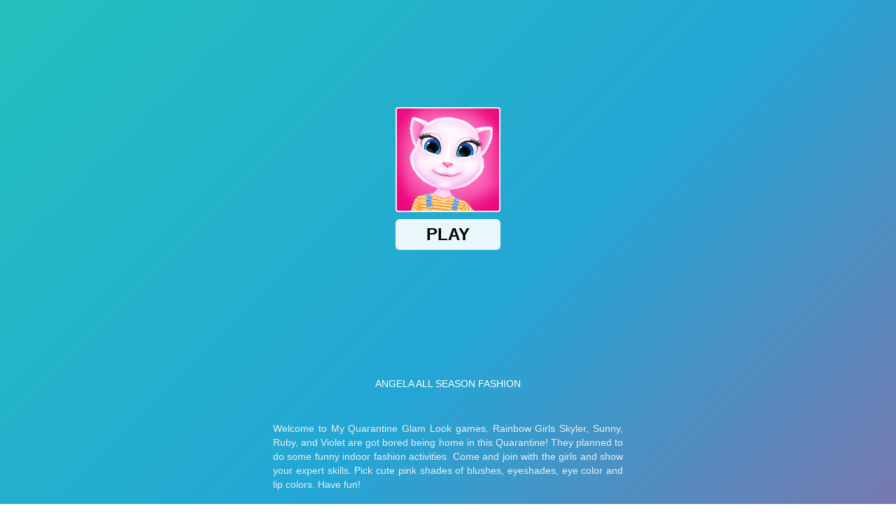

--- FILE ---
content_type: text/html; charset=UTF-8
request_url: https://snowrider3d.com/game-tracking-views.ajax?game_id=178&game_slug=angela-all-season-fashion
body_size: -472
content:
rdrdrdtracked

--- FILE ---
content_type: text/html; charset=utf-8
request_url: https://html5.gamedistribution.com/d95ecb768a61420d9a81f53d27e097c0/?gd_sdk_referrer_url=https://snowrider3d.com/angela-all-season-fashion
body_size: 2053
content:
<!DOCTYPE html><html lang=en><head><title>Angela All Season Fashion</title><meta name=viewport content="width=device-width,initial-scale=1,maximum-scale=1,user-scalable=no"><meta name=description content="Welcome to My Quarantine Glam Look games. Rainbow Girls Skyler, Sunny, Ruby, and Violet are got bored being home in this Quarantine! They planned to do some funny indoor fashion activities. Come and join with the girls and show your expert skills. Pick cute pink shades of blushes, eyeshades, eye color and lip colors. Have fun!"><meta name=keywords content=angela,dressing,summer,winter><meta property=og:type content=website><meta property=og:title content="Angela All Season Fashion"><meta property=og:description content="Welcome to My Quarantine Glam Look games. Rainbow Girls Skyler, Sunny, Ruby, and Violet are got bored being home in this Quarantine! They planned to do some funny indoor fashion activities. Come and join with the girls and show your expert skills. Pick cute pink shades of blushes, eyeshades, eye color and lip colors. Have fun!"><meta property=og:image content=https://img.gamedistribution.com/d95ecb768a61420d9a81f53d27e097c0-512x512.jpeg><meta property=og:url content=https://html5.gamedistribution.com/d95ecb768a61420d9a81f53d27e097c0/ ><link rel=canonical href=https://html5.gamedistribution.com/d95ecb768a61420d9a81f53d27e097c0/ ><link rel=manifest href=manifest_1.5.18.json><link rel=preconnect href=https://html5.api.gamedistribution.com><link rel=preconnect href=https://game.api.gamedistribution.com><link rel=preconnect href=https://pm.gamedistribution.com><script type=text/javascript>if ('serviceWorker' in navigator) {
    navigator
      .serviceWorker
      .register(`/sw_1.5.18.js`)
      .then(function () {
        console.log('SW registered...');
      })
      .catch(err => {
        console.log('SW not registered...', err.message);
      });
  }</script><script type=application/ld+json>{
  "@context": "http://schema.org",
  "@type": "Game",
  "name": "Angela All Season Fashion",
  "url": "https://html5.gamedistribution.com/d95ecb768a61420d9a81f53d27e097c0/",
  "image": "https://img.gamedistribution.com/d95ecb768a61420d9a81f53d27e097c0-512x512.jpeg",    
  "description": "Welcome to My Quarantine Glam Look games. Rainbow Girls Skyler, Sunny, Ruby, and Violet are got bored being home in this Quarantine! They planned to do some funny indoor fashion activities. Come and join with the girls and show your expert skills. Pick cute pink shades of blushes, eyeshades, eye color and lip colors. Have fun!",
  "creator":{
    "name":"Cutedressup"
    
    },
  "publisher":{
    "name":"GameDistribution",
    "url":"https://gamedistribution.com/games/angela-all-season-fashion"
    },
  "genre":[
      "angela",
      "dressing",
      "summer",
      "winter"
  ]
}</script><style>html{height:100%}body{margin:0;padding:0;background-color:#000;overflow:hidden;height:100%}#game{position:absolute;top:0;left:0;width:0;height:0;overflow:hidden;max-width:100%;max-height:100%;min-width:100%;min-height:100%;box-sizing:border-box}</style></head><body><iframe id=game frameborder=0 allow=autoplay allowfullscreen seamless scrolling=no></iframe><script type=text/javascript>(function () {
    function GameLoader() {
      this.init = function () {
        this._gameId = "d95ecb768a61420d9a81f53d27e097c0";
        this._container = document.getElementById("game");
        this._loader = this._getLoaderData();
        this._hasImpression = false;
        this._hasSuccess = false;
        this._insertGameSDK();
        this._softgamesDomains = this._getDomainData();
      };

      this._getLoaderData = function () {
        return {"enabled":true,"sdk_version":"1.15.2","_":55};
      }

      this._getDomainData = function(){
        return [{"name":"minigame.aeriagames.jp","id":4217},{"name":"localhost:8080","id":4217},{"name":"minigame-stg.aeriagames.jp","id":4217}];
      }

      this._insertGameSDK = function () {
        if (!this._gameId) return;

        window["GD_OPTIONS"] = {
          gameId: this._gameId,
          loader: this._loader,
          onLoaderEvent: this._onLoaderEvent.bind(this),
          onEvent: this._onEvent.bind(this)
        };

        (function (d, s, id) {
          var js,fjs = d.getElementsByTagName(s)[0];
          if (d.getElementById(id)) return;
          js = d.createElement(s);
          js.id = id;
          js.src = "https://html5.api.gamedistribution.com/main.min.js";
          fjs.parentNode.insertBefore(js, fjs);
        })(document, "script", "gamedistribution-jssdk");
      };

      this._loadGame = function (options) {

        if (this._container_initialized) {
          return;
        }

        var formatTokenURLSearch = this._bridge.exports.formatTokenURLSearch;
        var extendUrlQuery = this._bridge.exports.extendUrlQuery;
        var base64Encode = this._bridge.exports.base64Encode;
        const ln_param = new URLSearchParams(window.location.search).get('lang');

        var data = {
          parentURL: this._bridge.parentURL,
          parentDomain: this._bridge.parentDomain,
          topDomain: this._bridge.topDomain,
          hasImpression: options.hasImpression,
          loaderEnabled: true,
          host: window.location.hostname,
          version: "1.5.18"
        };

        var searchPart = formatTokenURLSearch(data);
        var gameSrc = "//html5.gamedistribution.com/rvvASMiM/d95ecb768a61420d9a81f53d27e097c0/index.html" + searchPart;
        this._container.src = gameSrc;

        this._container.onload = this._onFrameLoaded.bind(this);

        this._container_initialized = true;
      };

      this._onLoaderEvent = function (event) {
        switch (event.name) {
          case "LOADER_DATA":
            this._bridge = event.message.bridge;
            this._game = event.message.game;
            break;
        }
      };

      this._onEvent = function (event) {
        switch (event.name) {
          case "SDK_GAME_START":
            this._bridge && this._loadGame({hasImpression: this._hasImpression});
            break;
          case "AD_ERROR":
          case "AD_SDK_CANCELED":
            this._hasImpression = false || this._hasSuccess;
            break;
          case "ALL_ADS_COMPLETED":
          case "COMPLETE":
          case "USER_CLOSE":
          case "SKIPPED":
            this._hasImpression = true;
            this._hasSuccess = true;
            break;
        }
      };

      this._onFrameLoaded=function(event){
        var container=this._container;
        setTimeout(function(){
          try{
            container.contentWindow.focus();
          }catch(err){
          }
        },100);
      }
    }
    new GameLoader().init();
  })();</script></body></html>

--- FILE ---
content_type: text/html; charset=utf-8
request_url: https://www.google.com/recaptcha/api2/aframe
body_size: 250
content:
<!DOCTYPE HTML><html><head><meta http-equiv="content-type" content="text/html; charset=UTF-8"></head><body><script nonce="RISrKMqRWuzez1t9HmwdhQ">/** Anti-fraud and anti-abuse applications only. See google.com/recaptcha */ try{var clients={'sodar':'https://pagead2.googlesyndication.com/pagead/sodar?'};window.addEventListener("message",function(a){try{if(a.source===window.parent){var b=JSON.parse(a.data);var c=clients[b['id']];if(c){var d=document.createElement('img');d.src=c+b['params']+'&rc='+(localStorage.getItem("rc::a")?sessionStorage.getItem("rc::b"):"");window.document.body.appendChild(d);sessionStorage.setItem("rc::e",parseInt(sessionStorage.getItem("rc::e")||0)+1);localStorage.setItem("rc::h",'1767658430218');}}}catch(b){}});window.parent.postMessage("_grecaptcha_ready", "*");}catch(b){}</script></body></html>

--- FILE ---
content_type: application/javascript
request_url: https://snowrider3d.com/ads/ads.min.js?v1.0.1
body_size: 7573
content:
(()=>{let d={providers:{pubgalaxy:{enabled:!1,forceMode:!1},adsense:{enabled:!0,forceMode:!1}},global:{adBlockerDetection:!0,visibilityRefresh:!0,responsiveResize:!0,debugMode:!0,mobileBreakpoint:480,smallMobileBreakpoint:380,largeMobileBreakpoint:430,tabletBreakpoint:1024,desktopBreakpoint:1366,touchDetection:!0,userAgentDetection:!0},formats:{"ads-728x90":!0,"ads-300x250":!0,"ads-336x280":!0,"ads-160x600":!0,"ads-300x600":!0,"ads-970x250":!0},performance:{scriptTimeout:5e3,retryAttempts:3,maxRetries:10,retryInterval:100,lazyLoad:!0,preloadScripts:!0,failFast:!1,parallelLoad:!0}},s={networkCode:"8095840",publisherId:"1gamesio",adSpots:{"728x90":{desktop:"1gamesio49439",tablet:"1gamesio49439",mobile:"1gamesio49443"},"300x250":{desktop:"1gamesio49443",tablet:"1gamesio49443",mobile:"1gamesio49443"},"336x280":{desktop:"1gamesio49443",tablet:"1gamesio49443",mobile:"1gamesio49443"},"300x600":{desktop:"1gamesio49441",tablet:"1gamesio49443",mobile:"1gamesio49443"},"970x250":{desktop:"1gamesio49440",tablet:"1gamesio49439",mobile:"1gamesio49443"}},scripts:{gpt:"https://securepubads.g.doubleclick.net/tag/js/gpt.js",adsbygoogle:"https://pagead2.googlesyndication.com/pagead/js/adsbygoogle.js",pubgalaxy:"https://fms.360yield.com/ow/bundles/live/pubgalaxy/publishers/1gamesio.min.js",btloader:"https://btloader.com/tag?o=5184339635601408&upapi=true"}},l={client:"ca-pub-5636557392151555",scriptUrl:"https://pagead2.googlesyndication.com/pagead/js/adsbygoogle.js",adUnits:{banner728x90:{slot:"1543572621",width:"728",height:"90",style:"display:inline-block;width:728px;height:90px"},rectangle300x250:{slot:"5973772225",width:"300",height:"250",style:"display:inline-block;width:300px;height:250px"},rectangle336x280:{slot:"3020305822",width:"336",height:"280",style:"display:inline-block;width:336px;height:280px"},leaderboard970x250:{slot:"5100094102",width:"970",height:"250",style:"display:inline-block;width:970px;height:250px"},skyscraper300x600:{slot:"8927238629",width:"300",height:"600",style:"display:inline-block;width:300px;height:600px"},skyscraper160x600:{slot:"7450505423",width:"160",height:"600",style:"display:inline-block;width:160px;height:600px"},responsive:{slot:"6113373024",format:"auto",fullWidthResponsive:"true",style:"display:block"}},classMappings:{"ads-728x90":{desktop:"banner728x90",tablet:"banner728x90",mobile:"rectangle300x250",responsive:!0},"ads-300x250":{desktop:"rectangle300x250",tablet:"rectangle300x250",mobile:"rectangle300x250",responsive:!1},"ads-336x280":{desktop:"rectangle336x280",tablet:"rectangle336x280",mobile:"rectangle300x250",responsive:!0},"ads-160x600":{desktop:"skyscraper160x600",tablet:"rectangle300x250",mobile:null,responsive:!0,mobileHidden:!0},"ads-300x600":{desktop:"skyscraper300x600",tablet:"rectangle300x250",mobile:"rectangle300x250",responsive:!0,containerSizeOverride:{desktop:{width:300,height:600},tablet:{width:300,height:250},mobile:{width:300,height:250}}},"ads-970x250":{desktop:"leaderboard970x250",tablet:"banner728x90",mobile:"rectangle300x250",responsive:!0,containerSizeOverride:{desktop:{width:970,height:250},tablet:{width:728,height:90},mobile:{width:300,height:250}}}}};function r(){var e=window.innerWidth,t=d.global;return e<=t.mobileBreakpoint?"mobile":e<=t.tabletBreakpoint?"tablet":e<=t.desktopBreakpoint?"laptop":"desktop"}function p(){return"mobile"===r()}function c(){return"tablet"===r()}function g(){var e=r();return"laptop"===e||"desktop"===e}function i(){var e=window.innerWidth,t=window.innerHeight,a=r(),i=p(),o=c(),n=g();s=navigator.userAgent,l=window.innerWidth;var s,l,a={width:e,height:t,deviceType:a,isMobile:i,isTablet:o,isDesktop:n,iPhoneModel:s.includes("iPhone")?l<=320?"iPhone SE (1st gen)":l<=375?"iPhone SE/6/7/8":l<=390?"iPhone 12/13 Mini":l<=393?"iPhone 14/15":l<=430?"iPhone 12/13/14/15 Pro Max":"iPhone (Unknown model)":null,orientation:t<e?"landscape":"portrait",pixelRatio:window.devicePixelRatio||1,touchSupport:"ontouchstart"in window||0<navigator.maxTouchPoints};return d.global.userAgentDetection&&(i=navigator.userAgent,a.userAgent={isIOS:/iPad|iPhone|iPod/.test(i),isAndroid:/Android/.test(i),isWindows:/Windows/.test(i),isMac:/Mac/.test(i),isChrome:/Chrome/.test(i),isSafari:/Safari/.test(i)&&!/Chrome/.test(i),isFirefox:/Firefox/.test(i),isiPhone:/iPhone/.test(i)}),a}function e(e="ad"){return`${e}-${Date.now()}-`+Math.random().toString(36).substr(2,9)}function u(e,...t){d.global.debugMode&&console.log("[AdManager] "+e,...t)}function o(){var e=document.body,t=e&&e.classList.contains("no-ads");if(!t){if(d.providers.adsense.enabled&&!d.providers.pubgalaxy.enabled)return u("📢 Using AdSense (PubGalaxy disabled)"),"adsense";if(d.providers.adsense.forceMode&&d.providers.adsense.enabled)return u("🔒 Forcing AdSense mode"),"adsense";if(d.providers.pubgalaxy.forceMode&&d.providers.pubgalaxy.enabled)return u("🔒 Forcing PubGalaxy mode"),"pubgalaxy";t=e&&e.classList.contains("pubgalaxy"),e=e&&e.classList.contains("adsense");if(t&&d.providers.pubgalaxy.enabled)return u("🎯 PubGalaxy detected via page class"),"pubgalaxy";if(e&&d.providers.adsense.enabled)return u("📢 AdSense detected via page class"),"adsense";if(d.providers.adsense.enabled)return u("ℹ️ Defaulting to AdSense"),"adsense";if(d.providers.pubgalaxy.enabled)return u("ℹ️ Defaulting to PubGalaxy"),"pubgalaxy";u("❌ No providers enabled")}return null}function n(e){var t;return!!e&&!(!document.body.contains(e)||("none"===(t=window.getComputedStyle(e)).display?(u(`❌ Element ${e.id||e.className} has display:none via CSS`),1):"hidden"===t.visibility?(u(`❌ Element ${e.id||e.className} has visibility:hidden via CSS`),1):"0"===t.opacity&&(u(`❌ Element ${e.id||e.className} has opacity:0 via CSS`),1)))}function t(l,r={}){return new Promise((e,n)=>{if(document.querySelector(`script[src="${l}"]`))u("✅ Script already loaded: "+l),e();else{u("📥 Loading script: "+l);let t=document.createElement("script"),a=(t.src=l,t.async=!1!==r.async,t.defer=!1!==r.defer,r.crossOrigin&&(t.crossOrigin=r.crossOrigin),!1),i=()=>{t.onload=null,t.onerror=null};var s;let o=e=>{a||(a=!0,i(),u("❌ Script failed to load: "+l,{error:e,readyState:t.readyState,status:t.status||"unknown",networkState:navigator.onLine?"online":"offline"}),n(new Error(`Failed to load script: ${l} - `+e)))};t.onload=()=>{a||(a=!0,i(),u("✅ Script loaded successfully: "+l),e())},!(t.onerror=e=>o("Network error: "+e.type))!==r.timeout&&(s=r.timeout||d.performance.scriptTimeout,setTimeout(()=>{a||o(new Error("Script load timeout"))},s)),document.head.appendChild(t)}})}function y(a,i){if(a)if(u("🎯 Loading PubGalaxy ad for: "+i),d.formats[i]){if(a.classList.contains("ads-desktop-only")){var o=window.innerWidth;if(o<=1024)return u(`❌ ads-desktop-only on ${o}px screen - BLOCKING ad load`),a.style.display="none",a.style.visibility="hidden",a.style.opacity="0",a.style.height="0",void(a.style.overflow="hidden")}if(n(a)){a.id||(a.id=e("pubgalaxy"));o=i.replace("ads-",""),o=s.adSpots[o];if(o){let e=r(),t;if(t=p()?o.mobile||o.desktop:c()&&o.tablet||o.desktop,u(`📱 Device: ${e}, Ad Spot ID: ${t} (for ${i})`),"ads-300x600"===i&&("1gamesio49441"===t?(u(`🔧 Applying PubGalaxy container size override for ${i}: 300x600 (desktop)`),a.style.minHeight="600px",a.style.maxHeight="600px",a.classList.add("pubgalaxy-300x600-desktop")):(u(`🔧 Applying PubGalaxy container size override for ${i}: 300x250 (mobile/tablet)`),a.style.minHeight="250px",a.style.maxHeight="250px",a.classList.add("pubgalaxy-300x250-fallback")),a.classList.add("pubgalaxy-size-overridden")),"ads-970x250"===i){r();g()?"1gamesio49440"===t?(u(`🔧 Applying PubGalaxy container size override for ${i}: 970x250 (desktop)`),a.style.minHeight="250px",a.style.maxHeight="250px",a.style.minWidth="970px",a.style.maxWidth="970px",a.classList.add("pubgalaxy-970x250-desktop")):(u(`🔧 Applying PubGalaxy container size override for ${i}: fallback (desktop)`),a.style.minHeight="90px",a.style.maxHeight="90px",a.classList.add("pubgalaxy-970x250-fallback")):c()?(u(`🔧 Applying PubGalaxy container size override for ${i}: 728x90 (tablet)`),a.style.minHeight="90px",a.style.maxHeight="90px",a.style.minWidth="728px",a.style.maxWidth="728px",a.classList.add("pubgalaxy-728x90-fallback")):(u(`🔧 Applying PubGalaxy container size override for ${i}: 300x250 (mobile)`),a.style.minHeight="250px",a.style.maxHeight="250px",a.style.minWidth="300px",a.style.maxWidth="300px",a.classList.add("pubgalaxy-300x250-fallback")),a.classList.add("pubgalaxy-size-overridden")}a.innerHTML="",a.style.display="flex",a.style.justifyContent="center",a.style.alignItems="center";o=((e,t,a="")=>{try{u(`🎯 Creating PubGalaxy ad: publisherId=${e}, tagId=`+t);var i=document.createElement("pgs-ad");return i.setAttribute("publisherid",e),i.setAttribute("tagid",t),a&&(i.className=a),i.setAttribute("data-debug","true"),i.setAttribute("data-created",(new Date).toISOString()),i.setAttribute("data-device",r()),u("✅ PubGalaxy ad element created successfully"),i}catch(e){return u("❌ Error creating PubGalaxy ad: "+e.message),null}})(s.publisherId,t,`pubgalaxy-ad ${i}-content`);o?("ads-300x600"===i&&("1gamesio49441"===t?(o.style.width="300px",o.style.height="600px",o.style.maxWidth="300px",o.style.maxHeight="600px",o.setAttribute("data-size-override","300x600")):(o.style.width="300px",o.style.height="250px",o.style.maxWidth="300px",o.style.maxHeight="250px",o.setAttribute("data-size-override","300x250"))),"ads-970x250"===i&&("1gamesio49440"===t&&g()?(o.style.width="970px",o.style.height="250px",o.style.maxWidth="970px",o.style.maxHeight="250px",o.setAttribute("data-size-override","970x250")):c()?(o.style.width="728px",o.style.height="90px",o.style.maxWidth="728px",o.style.maxHeight="90px",o.setAttribute("data-size-override","728x90")):(o.style.width="300px",o.style.height="250px",o.style.maxWidth="300px",o.style.maxHeight="250px",o.setAttribute("data-size-override","300x250"))),a.appendChild(o),window.pubgalaxyInitialized?setTimeout(()=>{if(window.pubgalaxy&&"function"==typeof window.pubgalaxy.refresh)try{window.pubgalaxy.refresh(),u("🔄 PubGalaxy refresh triggered for "+a.id)}catch(e){u("⚠️ PubGalaxy refresh error: "+e.message)}},100):x(),u(`✅ PubGalaxy ad loaded for ${a.id} (${i}) - Device: ${e}, Spot: `+t)):u("❌ Failed to create PubGalaxy ad element for "+i)}else u("❌ No PubGalaxy ad spot configuration found for "+i),a.style.display="none"}else u(`❌ Container ${a.id||"unknown"} is hidden by CSS, skipping PubGalaxy ad load`)}else u(`⚠️ Format ${i} is disabled in config`),a.style.display="none";else u("❌ No container provided for "+i)}async function x(){if(window.pubgalaxyInitialized)u("⚠️ PubGalaxy already initialized");else try{u("🎯 Initializing PubGalaxy ads system"),window.googletag=window.googletag||{},window.googletag.cmd=window.googletag.cmd||[],await(async()=>{try{u("📦 Loading PubGalaxy scripts..."),await t(s.scripts.gpt,{timeout:d.performance.scriptTimeout}),await t(s.scripts.pubgalaxy,{timeout:d.performance.scriptTimeout});try{await t(s.scripts.btloader,{timeout:3e3})}catch(e){u("⚠️ BTLoader failed to load (optional):",e.message)}return u("✅ PubGalaxy scripts loaded successfully"),!0}catch(e){throw u("❌ Failed to load PubGalaxy scripts:",e),e}})(),window.pubgalaxyInitialized=!0,setTimeout(()=>{if(u("✅ PubGalaxy initialization complete"),window.pubgalaxy&&"function"==typeof window.pubgalaxy.refresh)try{window.pubgalaxy.refresh(),u("🔄 Initial PubGalaxy refresh triggered")}catch(e){u("⚠️ Initial PubGalaxy refresh error: "+e.message)}},1e3)}catch(e){throw u("❌ PubGalaxy initialization failed: "+e.message),window.pubgalaxyInitialized=!1,e}}function m(){var e;d.performance.lazyLoad?a():(e=Object.keys(d.formats).filter(e=>d.formats[e]).map(e=>"."+e).join(", "))?(document.querySelectorAll(e).forEach(e=>{var t=Array.from(e.classList).find(e=>e.startsWith("ads-"));t&&y(e,t)}),document.getElementById("pubgalaxy-responsive-css")||((e=document.createElement("style")).id="pubgalaxy-responsive-css",e.textContent=`
        /* PubGalaxy Responsive Styles */
        .pubgalaxy-ad {
            margin: 5px auto;
            text-align: center;
            display: block;
        }
        
        pgs-ad {
            margin: 0 auto;
            display: block;
        }
        
        /* ✅ IMPROVED: Desktop-only ads hiding with better specificity */
        @media (max-width: 1024px) {
            .ads-desktop-only {
                display: none !important;
                visibility: hidden !important;
                opacity: 0 !important;
                height: 0 !important;
                overflow: hidden !important;
                margin: 0 !important;
                padding: 0 !important;
            }
        }
        
        /* ✅ IMPROVED: Better 970x250 responsive behavior */
        .ads-970x250 {
            min-height: 250px;
            width: 100%;
            max-width: 970px;
            margin: 0 auto;
            overflow: hidden;
        }
        
        @media (max-width: 970px) {
            .ads-970x250 {
                max-width: 100% !important;
                min-height: 90px !important; /* Fallback to 728x90 height */
            }
        }
        
        @media (max-width: 768px) {
            .ads-970x250 {
                min-height: 250px !important; /* Mobile: 300x250 height */
            }
            
            .ads-970x250 .pubgalaxy-970x250-desktop,
            .ads-970x250 .pubgalaxy-728x90-fallback {
                display: none !important;
            }
            
            .ads-970x250 .pubgalaxy-300x250-fallback {
                display: block !important;
            }
        }
        
        /* ✅ IMPROVED: Better centering for all ad formats */
        .ads-728x90, .ads-300x250, .ads-336x280, .ads-160x600, .ads-300x600, .ads-970x250 {
            display: flex !important;
            justify-content: center !important;
            align-items: center !important;
            flex-direction: column !important;
        }
        
        /* ✅ NEW: Specific PubGalaxy ad element styles */
        .pubgalaxy-970x250-desktop {
            width: 970px !important;
            height: 250px !important;
            max-width: 970px !important;
            max-height: 250px !important;
        }
        
        .pubgalaxy-728x90-fallback {
            width: 728px !important;
            height: 90px !important;
            max-width: 728px !important;
            max-height: 90px !important;
        }
        
        .pubgalaxy-300x250-fallback {
            width: 300px !important;
            height: 250px !important;
            max-width: 300px !important;
            max-height: 250px !important;
        }
        
        /* ✅ NEW: Ensure ads don't overflow container */
        pgs-ad {
            max-width: 100%;
            max-height: 100%;
            object-fit: contain;
        }
        
        /* ✅ NEW: Handle container size overrides better */
        .container-size-overridden {
            display: flex !important;
            justify-content: center !important;
            align-items: center !important;
            box-sizing: border-box !important;
        }
        
        .container-size-overridden > * {
            flex-shrink: 0;
        }
        `,document.head.appendChild(e))):u("⚠️ No ad formats enabled")}function a(){if(d.performance.lazyLoad){var e=Object.keys(d.formats).filter(e=>d.formats[e]).map(e=>"."+e).join(", ");if(e){e=document.querySelectorAll(e);let i=new IntersectionObserver(e=>{e.forEach(e=>{var t,a;e.isIntersecting&&(n(e=e.target)?(t=Array.from(e.classList).find(e=>e.startsWith("ads-")))&&("pubgalaxy"===(a=o())?y(e,t):"adsense"===a&&f(e,t)):u(`❌ Container ${e.id||e.className} is hidden by CSS, skipping lazy load`),i.unobserve(e))})},{rootMargin:"100px"});e.forEach(e=>{n(e)?i.observe(e):u("❌ Skipping lazy load observer for hidden container: "+(e.id||e.className))}),u(`✅ Lazy loading initialized for ${e.length-Array.from(e).filter(e=>!n(e)).length}/${e.length} visible containers`)}}}function b(){return void 0!==window.adsbygoogle}function h(e){var t,a=l.classMappings[e];return a?a.mobileHidden&&p()?null:(t=r(),a.responsive?"mobile"===t?a.mobile:"tablet"===t&&a.tablet||a.desktop:a.desktop):(console.error("❌ No mapping found for class: "+e),null)}function f(a,i){if(a)if(d.formats[i]){if(a.classList.contains("ads-desktop-only")){var o=window.innerWidth;if(o<=1024)return u(`❌ ads-desktop-only on ${o}px - block`),a.style.display="none",a.style.visibility="hidden",a.style.opacity="0",a.style.height="0",void(a.style.overflow="hidden")}if(n(a)){a.id||(a.id=e("adsense"));o=((t,a)=>{if(t.classList.contains("ads-desktop-only")&&!g())return e=r(),u(`📱 ${t.id||"unknown"} is desktop-only, skip on `+e),null;if(t.classList.contains("ads-mobile-only")&&!p())return u(`🖥️ ${t.id||"unknown"} is mobile-only, skip`),null;if(t.classList.contains("ads-tablet-only")&&!c())return u(`📱 ${t.id||"unknown"} is tablet-only, skip`),null;var e=h(a);if(!e)return null;var i=l.adUnits[e];if(!i)return console.error(`❌ Ad unit type '${e}' not found`),null;var o=l.classMappings[a];if(o&&o.containerSizeOverride){var n=r();let e;(e="object"==typeof o.containerSizeOverride&&o.containerSizeOverride.desktop?g()?o.containerSizeOverride.desktop:c()?o.containerSizeOverride.tablet||o.containerSizeOverride.desktop:o.containerSizeOverride.mobile||o.containerSizeOverride.desktop:o.containerSizeOverride)&&(u(`🔧 Override size ${a} on ${n}: ${e.width}x`+e.height),t.style.minHeight=e.height+"px",t.style.maxHeight=e.height+"px",t.style.minWidth=e.width+"px",t.style.maxWidth=e.width+"px",t.style.width="100%",t.style.overflow="hidden",t.classList.add("container-size-overridden-"+n,"container-size-overridden"))}return(o=document.createElement("ins")).className="adsbygoogle adsense-ad",o.style.cssText=i.style,o.setAttribute("data-ad-client",l.client),o.setAttribute("data-ad-slot",i.slot),i.format&&o.setAttribute("data-ad-format",i.format),i.fullWidthResponsive&&o.setAttribute("data-full-width-responsive",i.fullWidthResponsive),u(`✅ Created AdSense <ins> for ${t.id} (${a} -> ${e})`),{insElement:o,adUnitType:e}})(a,i);if(o){a.style.display="block",a.innerHTML="";let{insElement:e,adUnitType:t}=o;a.appendChild(e),a.dataset.currentAdUnit=t,a.dataset.adClass=i,a.dataset.deviceType=r(),(()=>{let i=l.scriptUrl+"?client="+l.client;if(b())return Promise.resolve();let t=document.querySelector(`script[src="${i}"]`);return t?new Promise(e=>{if("1"===t.dataset.loaded)return e();t.addEventListener("load",()=>{t.dataset.loaded="1",e()},{once:!0}),t.addEventListener("error",()=>e(),{once:!0})}):new Promise((e,t)=>{let a=document.createElement("script");a.src=i,a.async=!0,a.defer=!1,a.crossOrigin="anonymous",a.onload=()=>{a.dataset.loaded="1",e()},a.onerror=()=>t(new Error("AdSense script load error")),document.head.appendChild(a)})})().then(()=>{!function e(t,a=0){var i,o;b()?t():(i=d.performance.maxRetries,a<i?(o=d.performance.retryInterval*Math.pow(1.5,a),setTimeout(()=>e(t,a+1),Math.min(o,500))):console.error(`❌ AdSense failed to load after ${i} retries`))}(()=>{try{(window.adsbygoogle=window.adsbygoogle||[]).push({}),u(`✅ AdSense pushed: ${a.id} (${t})`)}catch(e){console.error(`❌ AdSense push error for ${a.id}:`,e)}})}).catch(()=>console.error("❌ Ensure AdSense script failed for "+a.id)),u(`📢 Initialized AdSense: ${a.id} (${i} -> ${t})`)}else a.style.display="none",u(`📱 Hide ${a.id} (${i}) on `+r())}else u(`❌ ${a.id||"unknown"} hidden by CSS, skip`)}else u(`⚠️ Format ${i} is disabled`),a.style.display="none"}function v(){var e;document.getElementById("adsense-responsive-css")||((e=document.createElement("style")).id="adsense-responsive-css",e.textContent=`
    .ads-728x90, .ads-300x250, .ads-336x280, .ads-160x600, .ads-300x600, .ads-970x250 {
      display:flex !important; justify-content:center !important; align-items:center !important;
    }
    .ads-970x250 { min-height:250px; width:100%; max-width:970px; margin:0 auto; overflow:hidden; }
    @media (max-width:1024px){ .ads-970x250{ min-height:90px !important; } }      /* tablet → 728x90 */
    @media (max-width:480px){  .ads-970x250{ min-height:250px !important; } }     /* mobile → 300x250 */
    .adsbygoogle{ display:block !important; margin:0 auto !important; }
  `,document.head.appendChild(e))}function w(){var e;d.performance.lazyLoad?(v(),a()):(e=Object.keys(d.formats).filter(e=>d.formats[e]).map(e=>"."+e).join(", "))?(v(),(e=document.querySelectorAll(e)).forEach(e=>{var t=Array.from(e.classList).find(e=>e.startsWith("ads-"));t&&f(e,t)}),u(`✅ AdSense loaded for ${e.length} containers`)):u("⚠️ No AdSense formats enabled")}function k(){console.group("🔍 PubGalaxy Debug Info"),console.log("1. PubGalaxy Global Object:",typeof window.pubgalaxy),console.log("2. PubGalaxy Initialized:",window.pubgalaxyInitialized),console.log("3. PGS-AD Elements:",document.querySelectorAll("pgs-ad"));var e=Array.from(document.querySelectorAll("script")).filter(e=>e.src&&(e.src.includes("pubgalaxy")||e.src.includes("gpt")));console.log("4. PubGalaxy Scripts:",e.map(e=>({src:e.src,loaded:e.readyState}))),window.pubgalaxy&&console.log("5. PubGalaxy Object:",window.pubgalaxy),console.groupEnd()}function S(){console.group("🧪 Testing PubGalaxy Ad Creation");let e=document.createElement("div");e.className="ads-300x250",e.id="test-pg-ad",e.style.cssText="border: 2px solid red; padding: 10px; margin: 10px;",document.body.appendChild(e);try{y(e,"ads-300x250"),console.log("✅ Test ad created successfully"),setTimeout(()=>{e.remove(),console.log("🗑️ Test ad removed")},1e4)}catch(e){console.error("❌ Error creating test ad:",e)}console.groupEnd()}async function A(){var e,t=i(),a=(u("🚀 Starting ad system initialization"),u("📋 Quick Config:",d),u("📱 Device Info:",t),o());a?(e=Object.keys(d.formats).filter(e=>d.formats[e]).map(e=>"."+e).join(", "))?(u(`📊 Found ${document.querySelectorAll(e).length} ad containers for ${t.deviceType} device`),"pubgalaxy"===a?(u(`🎯 Loading PubGalaxy ads for ${t.deviceType} device`),await x(),m()):"adsense"===a&&(u(`📢 Loading AdSense ads for ${t.deviceType} device`),w())):u("⚠️ No enabled ad formats found"):console.warn("⚠️ No ad providers enabled")}window.AdManager={config:d,setProvider:(e,t)=>{d.providers[e]&&u(`🔧 ${e} `+((d.providers[e].enabled=t)?"enabled":"disabled"))},switchToPubGalaxy:()=>{d.providers.pubgalaxy.enabled=!0,d.providers.adsense.enabled=!1,u("🔄 Switched to PubGalaxy"),console.log("💡 Run AdManager.reinitialize() to apply changes")},switchToAdSense:()=>{d.providers.adsense.enabled=!0,d.providers.pubgalaxy.enabled=!1,u("🔄 Switched to AdSense"),console.log("💡 Run AdManager.reinitialize() to apply changes")},enableBothProviders:()=>{d.providers.adsense.enabled=!0,d.providers.pubgalaxy.enabled=!0,u("🔄 Both providers enabled"),console.log("💡 Run AdManager.reinitialize() to apply changes")},setFormat:(e,t)=>{void 0!==d.formats[e]&&u(`🔧 Format ${e} `+((d.formats[e]=t)?"enabled":"disabled"))},toggleDebug:e=>{d.global.debugMode=e,console.log("🔧 Debug mode "+(e?"enabled":"disabled"))},pubgalaxy:{config:s,initialize:x,loadAll:m,loadContainer:y,debug:k,test:S},adsense:{config:l,loadAll:w,loadContainer:f,isLoaded:b,getAdUnitForClass:h},utils:{isMobile:p,isTablet:c,isDesktop:g,getDeviceType:r,getDeviceInfo:i,generateUniqueId:e,determineActiveProvider:o,debugLog:u,isElementActuallyVisible:n,validateConfiguration:function(){let a=[];l.client?l.client.startsWith("ca-pub-")?u("✅ AdSense client ID: "+l.client):a.push("❌ AdSense client ID format is invalid"):a.push("❌ AdSense client ID is missing"),s.adSpots,0===Object.keys(d.formats).filter(e=>d.formats[e]).length&&a.push("❌ No ad formats are enabled"),0===Object.keys(d.providers).filter(e=>d.providers[e].enabled).length&&a.push("❌ No ad providers are enabled");let i=l.adUnits;return Object.keys(i).forEach(e=>{var t=i[e];(!t.slot||t.slot.length<8)&&a.push(`⚠️ Ad unit ${e} has invalid slot: `+t.slot)}),0<a.length?(console.group("⚠️ Ad Configuration Issues"),a.forEach(e=>console.warn(e)),console.groupEnd()):u("✅ Ad configuration validation passed"),a},debugDeviceInfo:()=>{var e=i();return console.table(e),e},testBreakpoints:()=>{var e={currentWidth:window.innerWidth,mobileBreakpoint:d.global.mobileBreakpoint,tabletBreakpoint:d.global.tabletBreakpoint,desktopBreakpoint:d.global.desktopBreakpoint,detectedDevice:r(),isMobile:p(),isTablet:c(),isDesktop:g()};return console.table(e),e},checkDeviceSpecificContainers:()=>{var e=document.querySelectorAll('[class*="ads-"]'),e={total:e.length,desktopOnly:document.querySelectorAll(".ads-desktop-only").length,mobileOnly:document.querySelectorAll(".ads-mobile-only").length,tabletOnly:document.querySelectorAll(".ads-tablet-only").length,currentDevice:r(),visibleContainers:Array.from(e).filter(e=>n(e)).length,hiddenContainers:Array.from(e).filter(e=>!n(e)).length};return u("📊 Device-specific container analysis:",e),e},checkAdSizeSync:()=>{console.group("🔍 Ad Size Synchronization Check");var e=r(),t=l.classMappings["ads-300x600"],a=s.adSpots["300x600"];console.log("Current Device:",e),console.log("AdSense Mapping for ads-300x600:",t),console.log("PubGalaxy Spots for ads-300x600:",a);let n;n=p()?a.mobile:c()?a.tablet:a.desktop,console.log(`Expected PubGalaxy spot for ${e}:`,n),document.querySelectorAll(".ads-300x600").forEach((e,t)=>{var a=window.getComputedStyle(e),i=e.querySelector(".adsbygoogle, pgs-ad"),o=i?window.getComputedStyle(i):null,i=i&&"PGS-AD"===i.tagName?i.getAttribute("tagid"):null;console.log(`Container ${t+1}:`,{id:e.id,containerMinHeight:a.minHeight,containerMaxHeight:a.maxHeight,adElementWidth:o?o.width:"N/A",adElementHeight:o?o.height:"N/A",provider:e.querySelector(".adsbygoogle")?"AdSense":e.querySelector("pgs-ad")?"PubGalaxy":"None",pgTagId:i,expectedSpot:n,classes:Array.from(e.classList).filter(e=>e.includes("pubgalaxy"))})}),console.groupEnd()},testAllFormats:()=>{console.group("🧪 Testing All Ad Formats"),Object.keys(d.formats).filter(e=>d.formats[e]).forEach(e=>{let t=document.createElement("div");t.className=e,t.id=`test-${e}-`+Date.now(),t.style.cssText="border: 2px solid blue; margin: 10px; padding: 5px;";var a=document.createElement("div"),a=(a.textContent=`Testing ${e} on `+r(),a.style.cssText="font-size: 12px; color: blue; margin-bottom: 5px;",t.appendChild(a),document.body.appendChild(t),o());"adsense"===a?f(t,e):"pubgalaxy"===a&&y(t,e),console.log(`✅ Created test ${e} with `+a),setTimeout(()=>{t.parentNode&&(t.remove(),console.log("🗑️ Cleaned up test "+e))},15e3)}),console.groupEnd()}},test:{format970x250:()=>{console.log("🧪 Testing 970x250 format...");let e=document.createElement("div");e.className="ads-970x250",e.id="test-970x250",e.style.cssText="border: 2px solid red; margin: 10px;",document.body.appendChild(e);var t=o();"adsense"===t?f(e,"ads-970x250"):"pubgalaxy"===t&&y(e,"ads-970x250"),console.log("✅ 970x250 test loaded with "+t),setTimeout(()=>e.remove(),1e4)},pubgalaxy:async()=>{console.log("🧪 Testing PubGalaxy (temporarily enabling...)");var e=d.providers.pubgalaxy.enabled;d.providers.pubgalaxy.enabled=!0,d.providers.adsense.enabled=!1;try{await x(),S(),console.log("✅ PubGalaxy test completed")}catch(e){console.error("❌ PubGalaxy test failed:",e)}d.providers.pubgalaxy.enabled=e,d.providers.adsense.enabled=!0}},reinitialize:A,refreshAll:()=>{var e=o();u(`🔄 Refreshing all ads for ${r()} device`),"pubgalaxy"===e?m():"adsense"===e&&w()}},window.AdManager.debug={pubgalaxy:k,testPubGalaxy:S,checkVisibility:t=>{document.querySelectorAll(t).forEach(e=>{console.log(t+":",{element:e,visible:n(e),computedStyle:window.getComputedStyle(e),dimensions:e.getBoundingClientRect()})})}},"loading"===document.readyState?document.addEventListener("DOMContentLoaded",A):A()})();